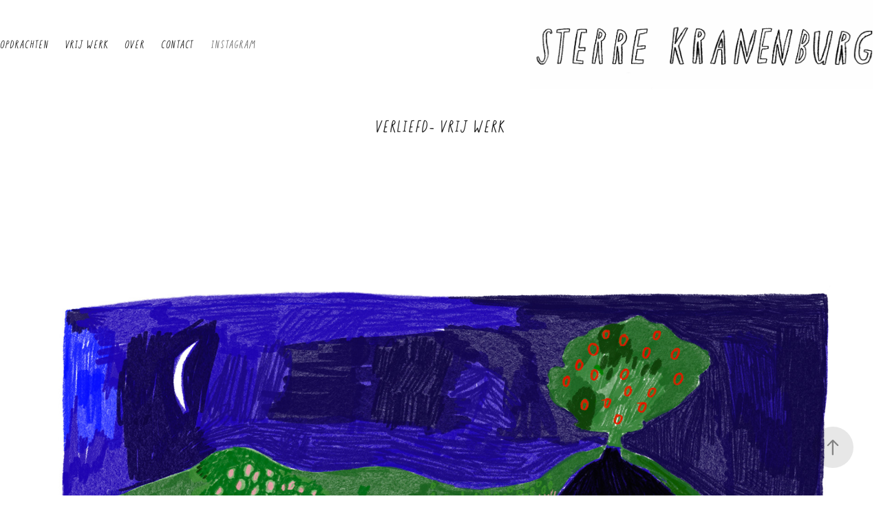

--- FILE ---
content_type: text/html; charset=utf-8
request_url: https://sterrekranenburg.com/avontuur
body_size: 6486
content:
<!DOCTYPE HTML>
<html lang="en-US">
<head>
  <meta charset="UTF-8" />
  <meta name="viewport" content="width=device-width, initial-scale=1" />
      <meta name="twitter:card"  content="summary_large_image" />
      <meta name="twitter:site"  content="@AdobePortfolio" />
      <meta  property="og:title" content="Sterre Kranenburg - VERLIEFD- VRIJ WERK" />
      <meta  property="og:image" content="https://cdn.myportfolio.com/e6bf34a9-15b9-4480-be3e-3a353b6adf3f/5da964e6-6fb5-4ffa-886d-4f879ce8acc4_rwc_368x405x2700x3596x2700.jpg?h=be22723ec29592a28b5b06db76af202c" />
      <link rel="icon" href="[data-uri]"  />
      <link rel="stylesheet" href="/dist/css/main.css" type="text/css" />
      <link rel="stylesheet" href="https://cdn.myportfolio.com/e6bf34a9-15b9-4480-be3e-3a353b6adf3f/717829a48b5fad64747b7bf2f577ae731768405645.css?h=040a16b755f6ba670731ea447e0b5cad" type="text/css" />
    <link rel="canonical" href="https://sterrekranenburg.com/avontuur" />
      <title>Sterre Kranenburg - VERLIEFD- VRIJ WERK</title>
    <script type="text/javascript" src="//use.typekit.net/ik/[base64].js?cb=35f77bfb8b50944859ea3d3804e7194e7a3173fb" async onload="
    try {
      window.Typekit.load();
    } catch (e) {
      console.warn('Typekit not loaded.');
    }
    "></script>
</head>
  <body class="transition-enabled">  <div class='page-background-video page-background-video-with-panel'>
  </div>
  <div class="js-responsive-nav">
    <div class="responsive-nav has-social">
      <div class="close-responsive-click-area js-close-responsive-nav">
        <div class="close-responsive-button"></div>
      </div>
          <nav class="nav-container" data-hover-hint="nav" data-hover-hint-placement="bottom-start">
                <div class="gallery-title"><a href="/opdrachten" >OPDRACHTEN</a></div>
                <div class="gallery-title"><a href="/work" >VRIJ WERK</a></div>
      <div class="page-title">
        <a href="/o-v-e-r-m-i-j" >OVER</a>
      </div>
      <div class="page-title">
        <a href="/contact" >CONTACT</a>
      </div>
      <div class="link-title">
        <a href="https://www.instagram.com/STERREKRANENBURG/?hl=en">INSTAGRAM</a>
      </div>
          </nav>
        <div class="social pf-nav-social" data-context="theme.nav" data-hover-hint="navSocialIcons" data-hover-hint-placement="bottom-start">
          <ul>
          </ul>
        </div>
    </div>
  </div>
    <header class="site-header js-site-header " data-context="theme.nav" data-hover-hint="nav" data-hover-hint-placement="top-start">
        <nav class="nav-container" data-hover-hint="nav" data-hover-hint-placement="bottom-start">
                <div class="gallery-title"><a href="/opdrachten" >OPDRACHTEN</a></div>
                <div class="gallery-title"><a href="/work" >VRIJ WERK</a></div>
      <div class="page-title">
        <a href="/o-v-e-r-m-i-j" >OVER</a>
      </div>
      <div class="page-title">
        <a href="/contact" >CONTACT</a>
      </div>
      <div class="link-title">
        <a href="https://www.instagram.com/STERREKRANENBURG/?hl=en">INSTAGRAM</a>
      </div>
        </nav>
        <div class="logo-wrap" data-context="theme.logo.header" data-hover-hint="logo" data-hover-hint-placement="bottom-start">
          <div class="logo e2e-site-logo-text logo-image  ">
    <a href="/work" class="image-normal image-link">
      <img src="https://cdn.myportfolio.com/e6bf34a9-15b9-4480-be3e-3a353b6adf3f/7a6b5ce7-c861-4b22-a19a-d93bb5ac49c4_rwc_33x0x2261x591x4096.gif?h=49e28429b9b909e79bda92726591d253" alt="Sterre Kranenburg">
    </a>
          </div>
        </div>
        <div class="social pf-nav-social" data-context="theme.nav" data-hover-hint="navSocialIcons" data-hover-hint-placement="bottom-start">
          <ul>
          </ul>
        </div>
        <div class="hamburger-click-area js-hamburger">
          <div class="hamburger">
            <i></i>
            <i></i>
            <i></i>
          </div>
        </div>
    </header>
    <div class="header-placeholder"></div>
  <div class="site-wrap cfix js-site-wrap">
    <div class="site-container">
      <div class="site-content e2e-site-content">
        <main>
  <div class="page-container" data-context="page.page.container" data-hover-hint="pageContainer">
    <section class="page standard-modules">
        <header class="page-header content" data-context="pages" data-identity="id:p669f52fee947012a2d8722b2fe7f13bd4e14e9b8be6f3ea44feed" data-hover-hint="pageHeader" data-hover-hint-id="p669f52fee947012a2d8722b2fe7f13bd4e14e9b8be6f3ea44feed">
            <h1 class="title preserve-whitespace e2e-site-logo-text">VERLIEFD- VRIJ WERK</h1>
            <p class="description"></p>
        </header>
      <div class="page-content js-page-content" data-context="pages" data-identity="id:p669f52fee947012a2d8722b2fe7f13bd4e14e9b8be6f3ea44feed">
        <div id="project-canvas" class="js-project-modules modules content">
          <div id="project-modules">
              
              <div class="project-module module image project-module-image js-js-project-module"  style="padding-top: px;
padding-bottom: px;
">

  

  
     <div class="js-lightbox" data-src="https://cdn.myportfolio.com/e6bf34a9-15b9-4480-be3e-3a353b6adf3f/35517dbc-eac3-4203-a1db-a9f7e813b692.jpg?h=c1f1ce4960659cc0fa4b3070dc2bd170">
           <img
             class="js-lazy e2e-site-project-module-image"
             src="[data-uri]"
             data-src="https://cdn.myportfolio.com/e6bf34a9-15b9-4480-be3e-3a353b6adf3f/35517dbc-eac3-4203-a1db-a9f7e813b692_rw_1920.jpg?h=ecfb962d0128f2194aa22438ebfe0575"
             data-srcset="https://cdn.myportfolio.com/e6bf34a9-15b9-4480-be3e-3a353b6adf3f/35517dbc-eac3-4203-a1db-a9f7e813b692_rw_600.jpg?h=a987f57a2533d2cce78941e655ce5e9c 600w,https://cdn.myportfolio.com/e6bf34a9-15b9-4480-be3e-3a353b6adf3f/35517dbc-eac3-4203-a1db-a9f7e813b692_rw_1200.jpg?h=bd530a90e1f798c10ab978a0da055eed 1200w,https://cdn.myportfolio.com/e6bf34a9-15b9-4480-be3e-3a353b6adf3f/35517dbc-eac3-4203-a1db-a9f7e813b692_rw_1920.jpg?h=ecfb962d0128f2194aa22438ebfe0575 1920w,"
             data-sizes="(max-width: 1920px) 100vw, 1920px"
             width="1920"
             height="0"
             style="padding-bottom: 141.33%; background: rgba(0, 0, 0, 0.03)"
             
           >
     </div>
  

</div>

              
              
              
              
              
              
              
              
          </div>
        </div>
      </div>
    </section>
          <section class="other-projects" data-context="page.page.other_pages" data-hover-hint="otherPages">
            <div class="title-wrapper">
              <div class="title-container">
                  <h3 class="other-projects-title preserve-whitespace">You may also like</h3>
              </div>
            </div>
            <div class="project-covers">
                  <a class="project-cover js-project-cover-touch hold-space" href="/rust-nemen" data-context="pages" data-identity="id:p68c29386a7cdb94317bb3baaf66879d100c62e575671b60f08fa7">
                    <div class="cover-content-container">
                      <div class="cover-image-wrap">
                        <div class="cover-image">
                            <div class="cover cover-normal">

            <img
              class="cover__img js-lazy"
              src="https://cdn.myportfolio.com/e6bf34a9-15b9-4480-be3e-3a353b6adf3f/3e887b84-7c89-49ce-bccd-a54e8a069b95_rwc_924x259x1680x2238x32.jpg?h=6712fa6e2925a5006d00c9e26176cb7b"
              data-src="https://cdn.myportfolio.com/e6bf34a9-15b9-4480-be3e-3a353b6adf3f/3e887b84-7c89-49ce-bccd-a54e8a069b95_rwc_924x259x1680x2238x1680.jpg?h=57f5d3d69cdb3dab44c8fe2887c4a7f3"
              data-srcset="https://cdn.myportfolio.com/e6bf34a9-15b9-4480-be3e-3a353b6adf3f/3e887b84-7c89-49ce-bccd-a54e8a069b95_rwc_924x259x1680x2238x640.jpg?h=0899252eacc01dcd6489b70a1d49bed0 640w, https://cdn.myportfolio.com/e6bf34a9-15b9-4480-be3e-3a353b6adf3f/3e887b84-7c89-49ce-bccd-a54e8a069b95_rwc_924x259x1680x2238x1280.jpg?h=de305c9e71ebb648ad6503a0329acfc4 1280w, https://cdn.myportfolio.com/e6bf34a9-15b9-4480-be3e-3a353b6adf3f/3e887b84-7c89-49ce-bccd-a54e8a069b95_rwc_924x259x1680x2238x1366.jpg?h=05e66b0a40827278c9ffeb5ac63626b0 1366w, https://cdn.myportfolio.com/e6bf34a9-15b9-4480-be3e-3a353b6adf3f/3e887b84-7c89-49ce-bccd-a54e8a069b95_rwc_924x259x1680x2238x1920.jpg?h=f74fe5dbc7979408c88797e1c9f321c0 1920w, https://cdn.myportfolio.com/e6bf34a9-15b9-4480-be3e-3a353b6adf3f/3e887b84-7c89-49ce-bccd-a54e8a069b95_rwc_924x259x1680x2238x2560.jpg?h=eb0261ce0eae49fc76d24194ffe7a8bf 2560w, https://cdn.myportfolio.com/e6bf34a9-15b9-4480-be3e-3a353b6adf3f/3e887b84-7c89-49ce-bccd-a54e8a069b95_rwc_924x259x1680x2238x1680.jpg?h=57f5d3d69cdb3dab44c8fe2887c4a7f3 5120w"
              data-sizes="(max-width: 540px) 100vw, (max-width: 768px) 50vw, calc(1400px / 4)"
            >
                                      </div>
                        </div>
                      </div>
                      <div class="details-wrap">
                        <div class="details">
                          <div class="details-inner">
                              <div class="title preserve-whitespace">GEEN TIJD VOOR RUST IS TIJD VOOR RUST- VRIJ WERK</div>
                              <div class="date">2025</div>
                          </div>
                        </div>
                      </div>
                    </div>
                  </a>
                  <a class="project-cover js-project-cover-touch hold-space" href="/kasteel-vrij-werk" data-context="pages" data-identity="id:p695e7b31a695c76e324c6f46cc968e9d9e0245e910cb95263632c">
                    <div class="cover-content-container">
                      <div class="cover-image-wrap">
                        <div class="cover-image">
                            <div class="cover cover-normal">

            <img
              class="cover__img js-lazy"
              src="https://cdn.myportfolio.com/e6bf34a9-15b9-4480-be3e-3a353b6adf3f/ad0f53de-b59e-4300-8062-081192a68fd4_rwc_113x177x1558x2075x32.jpg?h=33a51d9d9f874431546058fc936b6685"
              data-src="https://cdn.myportfolio.com/e6bf34a9-15b9-4480-be3e-3a353b6adf3f/ad0f53de-b59e-4300-8062-081192a68fd4_rwc_113x177x1558x2075x1558.jpg?h=d232be3f9e1470ed0391b2e1b6fc99a5"
              data-srcset="https://cdn.myportfolio.com/e6bf34a9-15b9-4480-be3e-3a353b6adf3f/ad0f53de-b59e-4300-8062-081192a68fd4_rwc_113x177x1558x2075x640.jpg?h=0b6a9f76a13bc515234afb0ed79b5d85 640w, https://cdn.myportfolio.com/e6bf34a9-15b9-4480-be3e-3a353b6adf3f/ad0f53de-b59e-4300-8062-081192a68fd4_rwc_113x177x1558x2075x1280.jpg?h=eaa5c38bc8939b7c01ddaea23eda9580 1280w, https://cdn.myportfolio.com/e6bf34a9-15b9-4480-be3e-3a353b6adf3f/ad0f53de-b59e-4300-8062-081192a68fd4_rwc_113x177x1558x2075x1366.jpg?h=35029d0726bcc9cfd77df5cdc5cb4238 1366w, https://cdn.myportfolio.com/e6bf34a9-15b9-4480-be3e-3a353b6adf3f/ad0f53de-b59e-4300-8062-081192a68fd4_rwc_113x177x1558x2075x1920.jpg?h=80c2d6d23516572f1689572b4c625f8f 1920w, https://cdn.myportfolio.com/e6bf34a9-15b9-4480-be3e-3a353b6adf3f/ad0f53de-b59e-4300-8062-081192a68fd4_rwc_113x177x1558x2075x1558.jpg?h=d232be3f9e1470ed0391b2e1b6fc99a5 2560w, https://cdn.myportfolio.com/e6bf34a9-15b9-4480-be3e-3a353b6adf3f/ad0f53de-b59e-4300-8062-081192a68fd4_rwc_113x177x1558x2075x1558.jpg?h=d232be3f9e1470ed0391b2e1b6fc99a5 5120w"
              data-sizes="(max-width: 540px) 100vw, (max-width: 768px) 50vw, calc(1400px / 4)"
            >
                                      </div>
                        </div>
                      </div>
                      <div class="details-wrap">
                        <div class="details">
                          <div class="details-inner">
                              <div class="title preserve-whitespace">KASTEEL- VRIJ WERK</div>
                              <div class="date">2026</div>
                          </div>
                        </div>
                      </div>
                    </div>
                  </a>
                  <a class="project-cover js-project-cover-touch hold-space" href="/vrij-werk" data-context="pages" data-identity="id:p695e81c13e31ab941b1afca2c8a62897e582569f38c9dd888747e">
                    <div class="cover-content-container">
                      <div class="cover-image-wrap">
                        <div class="cover-image">
                            <div class="cover cover-normal">

            <img
              class="cover__img js-lazy"
              src="https://cdn.myportfolio.com/e6bf34a9-15b9-4480-be3e-3a353b6adf3f/33d2abbe-3f47-4c18-8866-2272050468fb_carw_3x4x32.jpg?h=d58c083dfbd6a22648e3d63c7d3b2c28"
              data-src="https://cdn.myportfolio.com/e6bf34a9-15b9-4480-be3e-3a353b6adf3f/33d2abbe-3f47-4c18-8866-2272050468fb_car_3x4.jpg?h=44561993288e3164837c1660b544eb7a"
              data-srcset="https://cdn.myportfolio.com/e6bf34a9-15b9-4480-be3e-3a353b6adf3f/33d2abbe-3f47-4c18-8866-2272050468fb_carw_3x4x640.jpg?h=6c6c6c29c49bb9d9e825473080adf215 640w, https://cdn.myportfolio.com/e6bf34a9-15b9-4480-be3e-3a353b6adf3f/33d2abbe-3f47-4c18-8866-2272050468fb_carw_3x4x1280.jpg?h=010fca223400ba8c5719f059a9987754 1280w, https://cdn.myportfolio.com/e6bf34a9-15b9-4480-be3e-3a353b6adf3f/33d2abbe-3f47-4c18-8866-2272050468fb_carw_3x4x1366.jpg?h=d1e8f7b0eb8e0257bb307278c04d7070 1366w, https://cdn.myportfolio.com/e6bf34a9-15b9-4480-be3e-3a353b6adf3f/33d2abbe-3f47-4c18-8866-2272050468fb_carw_3x4x1920.jpg?h=5969523806bb746d869b45aaabf6acb6 1920w, https://cdn.myportfolio.com/e6bf34a9-15b9-4480-be3e-3a353b6adf3f/33d2abbe-3f47-4c18-8866-2272050468fb_carw_3x4x2560.jpg?h=74b45b19e6f69f9ea611a9de396bc1c3 2560w, https://cdn.myportfolio.com/e6bf34a9-15b9-4480-be3e-3a353b6adf3f/33d2abbe-3f47-4c18-8866-2272050468fb_carw_3x4x5120.jpg?h=11ba082879968c5946a35099cee15b2e 5120w"
              data-sizes="(max-width: 540px) 100vw, (max-width: 768px) 50vw, calc(1400px / 4)"
            >
                                      </div>
                        </div>
                      </div>
                      <div class="details-wrap">
                        <div class="details">
                          <div class="details-inner">
                              <div class="title preserve-whitespace">AAN DE KUST- VRIJ WERK</div>
                              <div class="date">2025</div>
                          </div>
                        </div>
                      </div>
                    </div>
                  </a>
                  <a class="project-cover js-project-cover-touch hold-space" href="/kallabassen" data-context="pages" data-identity="id:p68e64d89c173fee7cac802257fcecb47dfd2250ac5622b6da9ced">
                    <div class="cover-content-container">
                      <div class="cover-image-wrap">
                        <div class="cover-image">
                            <div class="cover cover-normal">

            <img
              class="cover__img js-lazy"
              src="https://cdn.myportfolio.com/e6bf34a9-15b9-4480-be3e-3a353b6adf3f/6778a31e-ca44-4409-a6ac-77da7ab97ef5_carw_3x4x32.jpg?h=2cc278ef6b1f76de194e19c0404ea1cf"
              data-src="https://cdn.myportfolio.com/e6bf34a9-15b9-4480-be3e-3a353b6adf3f/6778a31e-ca44-4409-a6ac-77da7ab97ef5_car_3x4.jpg?h=bc26fd64b75b2919ca1b53282b9bf594"
              data-srcset="https://cdn.myportfolio.com/e6bf34a9-15b9-4480-be3e-3a353b6adf3f/6778a31e-ca44-4409-a6ac-77da7ab97ef5_carw_3x4x640.jpg?h=e1e5bb1a2ed26369108283a00e5ed580 640w, https://cdn.myportfolio.com/e6bf34a9-15b9-4480-be3e-3a353b6adf3f/6778a31e-ca44-4409-a6ac-77da7ab97ef5_carw_3x4x1280.jpg?h=03d2c331b79b8a39d292aff3ce4c54b1 1280w, https://cdn.myportfolio.com/e6bf34a9-15b9-4480-be3e-3a353b6adf3f/6778a31e-ca44-4409-a6ac-77da7ab97ef5_carw_3x4x1366.jpg?h=2cee3adcb4592e9e984e9da0dd2d6b5c 1366w, https://cdn.myportfolio.com/e6bf34a9-15b9-4480-be3e-3a353b6adf3f/6778a31e-ca44-4409-a6ac-77da7ab97ef5_carw_3x4x1920.jpg?h=f679f0040de97263bc039341a149ebec 1920w, https://cdn.myportfolio.com/e6bf34a9-15b9-4480-be3e-3a353b6adf3f/6778a31e-ca44-4409-a6ac-77da7ab97ef5_carw_3x4x2560.jpg?h=aefc1df0fcdc23e56487d710a9f570f5 2560w, https://cdn.myportfolio.com/e6bf34a9-15b9-4480-be3e-3a353b6adf3f/6778a31e-ca44-4409-a6ac-77da7ab97ef5_carw_3x4x5120.jpg?h=f9ed60e38fc630586e0576f6e794ba76 5120w"
              data-sizes="(max-width: 540px) 100vw, (max-width: 768px) 50vw, calc(1400px / 4)"
            >
                                      </div>
                        </div>
                      </div>
                      <div class="details-wrap">
                        <div class="details">
                          <div class="details-inner">
                              <div class="title preserve-whitespace">KIJKEN NAAR KALEBASSEN- VRIJ WERK</div>
                              <div class="date">2025</div>
                          </div>
                        </div>
                      </div>
                    </div>
                  </a>
                  <a class="project-cover js-project-cover-touch hold-space" href="/zomerdromen" data-context="pages" data-identity="id:p669f52c08bc6cb1638f871f86ae981e63a5045590dacd39e55585">
                    <div class="cover-content-container">
                      <div class="cover-image-wrap">
                        <div class="cover-image">
                            <div class="cover cover-normal">

            <img
              class="cover__img js-lazy"
              src="https://cdn.myportfolio.com/e6bf34a9-15b9-4480-be3e-3a353b6adf3f/8dd33dfb-d050-450e-91d1-49ce1da9d4ed_rwc_507x473x3721x4956x32.jpg?h=18f824d30dd6e310f9018387d02fb674"
              data-src="https://cdn.myportfolio.com/e6bf34a9-15b9-4480-be3e-3a353b6adf3f/8dd33dfb-d050-450e-91d1-49ce1da9d4ed_rwc_507x473x3721x4956x3721.jpg?h=77a548339275b7f0df022b71488b2646"
              data-srcset="https://cdn.myportfolio.com/e6bf34a9-15b9-4480-be3e-3a353b6adf3f/8dd33dfb-d050-450e-91d1-49ce1da9d4ed_rwc_507x473x3721x4956x640.jpg?h=f0a3bc3bfed7c59a1e237c9f776b60dc 640w, https://cdn.myportfolio.com/e6bf34a9-15b9-4480-be3e-3a353b6adf3f/8dd33dfb-d050-450e-91d1-49ce1da9d4ed_rwc_507x473x3721x4956x1280.jpg?h=f771ee791e41475113a7a1b889ffe08e 1280w, https://cdn.myportfolio.com/e6bf34a9-15b9-4480-be3e-3a353b6adf3f/8dd33dfb-d050-450e-91d1-49ce1da9d4ed_rwc_507x473x3721x4956x1366.jpg?h=ce023eba799a4ea005a8c18b996f8e62 1366w, https://cdn.myportfolio.com/e6bf34a9-15b9-4480-be3e-3a353b6adf3f/8dd33dfb-d050-450e-91d1-49ce1da9d4ed_rwc_507x473x3721x4956x1920.jpg?h=cdf6cb857db17f74af15c8add2cc4a39 1920w, https://cdn.myportfolio.com/e6bf34a9-15b9-4480-be3e-3a353b6adf3f/8dd33dfb-d050-450e-91d1-49ce1da9d4ed_rwc_507x473x3721x4956x2560.jpg?h=9d0926093caef575f4f94cac0792a07f 2560w, https://cdn.myportfolio.com/e6bf34a9-15b9-4480-be3e-3a353b6adf3f/8dd33dfb-d050-450e-91d1-49ce1da9d4ed_rwc_507x473x3721x4956x3721.jpg?h=77a548339275b7f0df022b71488b2646 5120w"
              data-sizes="(max-width: 540px) 100vw, (max-width: 768px) 50vw, calc(1400px / 4)"
            >
                                      </div>
                        </div>
                      </div>
                      <div class="details-wrap">
                        <div class="details">
                          <div class="details-inner">
                              <div class="title preserve-whitespace">ZOMERDROMEN- VRIJ WERK</div>
                              <div class="date">2024</div>
                          </div>
                        </div>
                      </div>
                    </div>
                  </a>
                  <a class="project-cover js-project-cover-touch hold-space" href="/woestijn-1" data-context="pages" data-identity="id:p68c28f46691c023654521ed365405db3eb7ef52c90bcbfa2a0d5a">
                    <div class="cover-content-container">
                      <div class="cover-image-wrap">
                        <div class="cover-image">
                            <div class="cover cover-normal">

            <img
              class="cover__img js-lazy"
              src="https://cdn.myportfolio.com/e6bf34a9-15b9-4480-be3e-3a353b6adf3f/a1290e8d-f0e9-4e37-9d28-060faa08fa47_rwc_817x136x882x1174x32.jpg?h=c4ba65ad1990b0583397def7c3ab2dfa"
              data-src="https://cdn.myportfolio.com/e6bf34a9-15b9-4480-be3e-3a353b6adf3f/a1290e8d-f0e9-4e37-9d28-060faa08fa47_rwc_817x136x882x1174x882.jpg?h=e1201ead3548985139659cce12317ff9"
              data-srcset="https://cdn.myportfolio.com/e6bf34a9-15b9-4480-be3e-3a353b6adf3f/a1290e8d-f0e9-4e37-9d28-060faa08fa47_rwc_817x136x882x1174x640.jpg?h=7389e5ea92c2938ac617d178fb30d7db 640w, https://cdn.myportfolio.com/e6bf34a9-15b9-4480-be3e-3a353b6adf3f/a1290e8d-f0e9-4e37-9d28-060faa08fa47_rwc_817x136x882x1174x1280.jpg?h=1d0b4e5fa1eda3c6ea64556b505dbdb1 1280w, https://cdn.myportfolio.com/e6bf34a9-15b9-4480-be3e-3a353b6adf3f/a1290e8d-f0e9-4e37-9d28-060faa08fa47_rwc_817x136x882x1174x1366.jpg?h=b9088c16cccc0c6bcc091a91278fe6c9 1366w, https://cdn.myportfolio.com/e6bf34a9-15b9-4480-be3e-3a353b6adf3f/a1290e8d-f0e9-4e37-9d28-060faa08fa47_rwc_817x136x882x1174x1920.jpg?h=eb4a632f47d1cfc592511282d281756c 1920w, https://cdn.myportfolio.com/e6bf34a9-15b9-4480-be3e-3a353b6adf3f/a1290e8d-f0e9-4e37-9d28-060faa08fa47_rwc_817x136x882x1174x882.jpg?h=e1201ead3548985139659cce12317ff9 2560w, https://cdn.myportfolio.com/e6bf34a9-15b9-4480-be3e-3a353b6adf3f/a1290e8d-f0e9-4e37-9d28-060faa08fa47_rwc_817x136x882x1174x882.jpg?h=e1201ead3548985139659cce12317ff9 5120w"
              data-sizes="(max-width: 540px) 100vw, (max-width: 768px) 50vw, calc(1400px / 4)"
            >
                                      </div>
                        </div>
                      </div>
                      <div class="details-wrap">
                        <div class="details">
                          <div class="details-inner">
                              <div class="title preserve-whitespace">WOESTIJN- VRIJ WERK</div>
                              <div class="date">2025</div>
                          </div>
                        </div>
                      </div>
                    </div>
                  </a>
                  <a class="project-cover js-project-cover-touch hold-space" href="/een-streep" data-context="pages" data-identity="id:p679a2b746c88b76f7d1a982b90f9dead78edeb497b4be259d6e80">
                    <div class="cover-content-container">
                      <div class="cover-image-wrap">
                        <div class="cover-image">
                            <div class="cover cover-normal">

            <img
              class="cover__img js-lazy"
              src="https://cdn.myportfolio.com/e6bf34a9-15b9-4480-be3e-3a353b6adf3f/94c85f94-a7c7-4453-9eb0-d184f54e0d6b_rwc_452x206x1463x1949x32.jpg?h=a81771fe1f67e0bde1ea9ef72887a724"
              data-src="https://cdn.myportfolio.com/e6bf34a9-15b9-4480-be3e-3a353b6adf3f/94c85f94-a7c7-4453-9eb0-d184f54e0d6b_rwc_452x206x1463x1949x1463.jpg?h=6b895bdd9bee5267cbac03dfa03d5c19"
              data-srcset="https://cdn.myportfolio.com/e6bf34a9-15b9-4480-be3e-3a353b6adf3f/94c85f94-a7c7-4453-9eb0-d184f54e0d6b_rwc_452x206x1463x1949x640.jpg?h=a66f8aba75adf7212d9d973772623782 640w, https://cdn.myportfolio.com/e6bf34a9-15b9-4480-be3e-3a353b6adf3f/94c85f94-a7c7-4453-9eb0-d184f54e0d6b_rwc_452x206x1463x1949x1280.jpg?h=f41b3e7657836006556e0f5a0a765818 1280w, https://cdn.myportfolio.com/e6bf34a9-15b9-4480-be3e-3a353b6adf3f/94c85f94-a7c7-4453-9eb0-d184f54e0d6b_rwc_452x206x1463x1949x1366.jpg?h=017d422f62a5a43420aa8af3b847cc7d 1366w, https://cdn.myportfolio.com/e6bf34a9-15b9-4480-be3e-3a353b6adf3f/94c85f94-a7c7-4453-9eb0-d184f54e0d6b_rwc_452x206x1463x1949x1920.jpg?h=ddeab3121ae409fab6ca996b17f8f9bc 1920w, https://cdn.myportfolio.com/e6bf34a9-15b9-4480-be3e-3a353b6adf3f/94c85f94-a7c7-4453-9eb0-d184f54e0d6b_rwc_452x206x1463x1949x1463.jpg?h=6b895bdd9bee5267cbac03dfa03d5c19 2560w, https://cdn.myportfolio.com/e6bf34a9-15b9-4480-be3e-3a353b6adf3f/94c85f94-a7c7-4453-9eb0-d184f54e0d6b_rwc_452x206x1463x1949x1463.jpg?h=6b895bdd9bee5267cbac03dfa03d5c19 5120w"
              data-sizes="(max-width: 540px) 100vw, (max-width: 768px) 50vw, calc(1400px / 4)"
            >
                                      </div>
                        </div>
                      </div>
                      <div class="details-wrap">
                        <div class="details">
                          <div class="details-inner">
                              <div class="title preserve-whitespace">ELKE DAG ÉÉN STREEP- VRIJ WERK</div>
                              <div class="date">2025</div>
                          </div>
                        </div>
                      </div>
                    </div>
                  </a>
                  <a class="project-cover js-project-cover-touch hold-space" href="/keek" data-context="pages" data-identity="id:p68e64d438d2bbb9ec9902679d56dae56443caf7ee082dff7fbc08">
                    <div class="cover-content-container">
                      <div class="cover-image-wrap">
                        <div class="cover-image">
                            <div class="cover cover-normal">

            <img
              class="cover__img js-lazy"
              src="https://cdn.myportfolio.com/e6bf34a9-15b9-4480-be3e-3a353b6adf3f/d5c15890-97a4-4f98-bc0f-573bc3216446_rwc_1082x783x2053x2734x32.jpg?h=df87fc3931156502f759b4ba67399e70"
              data-src="https://cdn.myportfolio.com/e6bf34a9-15b9-4480-be3e-3a353b6adf3f/d5c15890-97a4-4f98-bc0f-573bc3216446_rwc_1082x783x2053x2734x2053.jpg?h=a08f16753df80a10ad877e5e03f55407"
              data-srcset="https://cdn.myportfolio.com/e6bf34a9-15b9-4480-be3e-3a353b6adf3f/d5c15890-97a4-4f98-bc0f-573bc3216446_rwc_1082x783x2053x2734x640.jpg?h=4ab3c28ee109ba329c71cbdec899c84b 640w, https://cdn.myportfolio.com/e6bf34a9-15b9-4480-be3e-3a353b6adf3f/d5c15890-97a4-4f98-bc0f-573bc3216446_rwc_1082x783x2053x2734x1280.jpg?h=7097f89a6f0e4ab708e8eb5f2885380f 1280w, https://cdn.myportfolio.com/e6bf34a9-15b9-4480-be3e-3a353b6adf3f/d5c15890-97a4-4f98-bc0f-573bc3216446_rwc_1082x783x2053x2734x1366.jpg?h=2dd37e37cd448bd5e697e5e667de4def 1366w, https://cdn.myportfolio.com/e6bf34a9-15b9-4480-be3e-3a353b6adf3f/d5c15890-97a4-4f98-bc0f-573bc3216446_rwc_1082x783x2053x2734x1920.jpg?h=fc3d98b464866158e61d2d6a618598f6 1920w, https://cdn.myportfolio.com/e6bf34a9-15b9-4480-be3e-3a353b6adf3f/d5c15890-97a4-4f98-bc0f-573bc3216446_rwc_1082x783x2053x2734x2560.jpg?h=c4239ee3950a24f2435aca408f913192 2560w, https://cdn.myportfolio.com/e6bf34a9-15b9-4480-be3e-3a353b6adf3f/d5c15890-97a4-4f98-bc0f-573bc3216446_rwc_1082x783x2053x2734x2053.jpg?h=a08f16753df80a10ad877e5e03f55407 5120w"
              data-sizes="(max-width: 540px) 100vw, (max-width: 768px) 50vw, calc(1400px / 4)"
            >
                                      </div>
                        </div>
                      </div>
                      <div class="details-wrap">
                        <div class="details">
                          <div class="details-inner">
                              <div class="title preserve-whitespace">GESPREKKEN VAN VREEMDEN- VRIJ WERK</div>
                              <div class="date">2025</div>
                          </div>
                        </div>
                      </div>
                    </div>
                  </a>
                  <a class="project-cover js-project-cover-touch hold-space" href="/tarot-vrij-werk" data-context="pages" data-identity="id:p695e8210a2da8a0edc74382bd163e3dabc17ce204855a75ccb721">
                    <div class="cover-content-container">
                      <div class="cover-image-wrap">
                        <div class="cover-image">
                            <div class="cover cover-normal">

            <img
              class="cover__img js-lazy"
              src="https://cdn.myportfolio.com/e6bf34a9-15b9-4480-be3e-3a353b6adf3f/a5afa883-8adf-4fb4-863e-7e9c3e78c06a_carw_3x4x32.jpg?h=5442dcda7ca0c9d77bd420b15816ea93"
              data-src="https://cdn.myportfolio.com/e6bf34a9-15b9-4480-be3e-3a353b6adf3f/a5afa883-8adf-4fb4-863e-7e9c3e78c06a_car_3x4.jpg?h=89d5a7d9d33ebfc435e0c2a1b0a66c93"
              data-srcset="https://cdn.myportfolio.com/e6bf34a9-15b9-4480-be3e-3a353b6adf3f/a5afa883-8adf-4fb4-863e-7e9c3e78c06a_carw_3x4x640.jpg?h=e13263f7d4da3f49036af19dd7743b42 640w, https://cdn.myportfolio.com/e6bf34a9-15b9-4480-be3e-3a353b6adf3f/a5afa883-8adf-4fb4-863e-7e9c3e78c06a_carw_3x4x1280.jpg?h=96a44cb8c3d86e2065d2a9c27bfec294 1280w, https://cdn.myportfolio.com/e6bf34a9-15b9-4480-be3e-3a353b6adf3f/a5afa883-8adf-4fb4-863e-7e9c3e78c06a_carw_3x4x1366.jpg?h=f6e6bd42177fd1c8b9f0bd904842d055 1366w, https://cdn.myportfolio.com/e6bf34a9-15b9-4480-be3e-3a353b6adf3f/a5afa883-8adf-4fb4-863e-7e9c3e78c06a_carw_3x4x1920.jpg?h=e04634beedbafd8e6005fbb3aad30aa0 1920w, https://cdn.myportfolio.com/e6bf34a9-15b9-4480-be3e-3a353b6adf3f/a5afa883-8adf-4fb4-863e-7e9c3e78c06a_carw_3x4x2560.jpg?h=6663ccef8db403bf71f07ce04c54a320 2560w, https://cdn.myportfolio.com/e6bf34a9-15b9-4480-be3e-3a353b6adf3f/a5afa883-8adf-4fb4-863e-7e9c3e78c06a_carw_3x4x5120.jpg?h=946ff60d88b08a6a1646030c728c8016 5120w"
              data-sizes="(max-width: 540px) 100vw, (max-width: 768px) 50vw, calc(1400px / 4)"
            >
                                      </div>
                        </div>
                      </div>
                      <div class="details-wrap">
                        <div class="details">
                          <div class="details-inner">
                              <div class="title preserve-whitespace">TAROT- VRIJ WERK</div>
                              <div class="date">2025</div>
                          </div>
                        </div>
                      </div>
                    </div>
                  </a>
                  <a class="project-cover js-project-cover-touch hold-space" href="/cowboy" data-context="pages" data-identity="id:p669f523eb3470cf992b0f38bb18e934c1c5306820403901589576">
                    <div class="cover-content-container">
                      <div class="cover-image-wrap">
                        <div class="cover-image">
                            <div class="cover cover-normal">

            <img
              class="cover__img js-lazy"
              src="https://cdn.myportfolio.com/e6bf34a9-15b9-4480-be3e-3a353b6adf3f/54f2f05c-6a27-4394-8a80-fcc510bb98c4_rwc_405x687x2700x3596x32.jpg?h=473d8412839e00fe4d0e5b60508374ad"
              data-src="https://cdn.myportfolio.com/e6bf34a9-15b9-4480-be3e-3a353b6adf3f/54f2f05c-6a27-4394-8a80-fcc510bb98c4_rwc_405x687x2700x3596x2700.jpg?h=9b93bfb36127088c01e0f71175d35306"
              data-srcset="https://cdn.myportfolio.com/e6bf34a9-15b9-4480-be3e-3a353b6adf3f/54f2f05c-6a27-4394-8a80-fcc510bb98c4_rwc_405x687x2700x3596x640.jpg?h=9d4d0ae961af06977965b9d4df66828f 640w, https://cdn.myportfolio.com/e6bf34a9-15b9-4480-be3e-3a353b6adf3f/54f2f05c-6a27-4394-8a80-fcc510bb98c4_rwc_405x687x2700x3596x1280.jpg?h=b3136f46a44600bf9ddeae77ec9526c2 1280w, https://cdn.myportfolio.com/e6bf34a9-15b9-4480-be3e-3a353b6adf3f/54f2f05c-6a27-4394-8a80-fcc510bb98c4_rwc_405x687x2700x3596x1366.jpg?h=a23e5243d87633e4fc5e00c391847241 1366w, https://cdn.myportfolio.com/e6bf34a9-15b9-4480-be3e-3a353b6adf3f/54f2f05c-6a27-4394-8a80-fcc510bb98c4_rwc_405x687x2700x3596x1920.jpg?h=52f9653934fd590568231b95ec9c0b66 1920w, https://cdn.myportfolio.com/e6bf34a9-15b9-4480-be3e-3a353b6adf3f/54f2f05c-6a27-4394-8a80-fcc510bb98c4_rwc_405x687x2700x3596x2560.jpg?h=65f652aca29dcf1d1c1881e74aae4856 2560w, https://cdn.myportfolio.com/e6bf34a9-15b9-4480-be3e-3a353b6adf3f/54f2f05c-6a27-4394-8a80-fcc510bb98c4_rwc_405x687x2700x3596x2700.jpg?h=9b93bfb36127088c01e0f71175d35306 5120w"
              data-sizes="(max-width: 540px) 100vw, (max-width: 768px) 50vw, calc(1400px / 4)"
            >
                                      </div>
                        </div>
                      </div>
                      <div class="details-wrap">
                        <div class="details">
                          <div class="details-inner">
                              <div class="title preserve-whitespace">COWBOY- VRIJ WERK</div>
                              <div class="date">2024</div>
                          </div>
                        </div>
                      </div>
                    </div>
                  </a>
            </div>
          </section>
        <section class="back-to-top" data-hover-hint="backToTop">
          <a href="#"><span class="arrow">&uarr;</span><span class="preserve-whitespace">Back to Top</span></a>
        </section>
        <a class="back-to-top-fixed js-back-to-top back-to-top-fixed-with-panel" data-hover-hint="backToTop" data-hover-hint-placement="top-start" href="#">
          <svg version="1.1" id="Layer_1" xmlns="http://www.w3.org/2000/svg" xmlns:xlink="http://www.w3.org/1999/xlink" x="0px" y="0px"
           viewBox="0 0 26 26" style="enable-background:new 0 0 26 26;" xml:space="preserve" class="icon icon-back-to-top">
          <g>
            <path d="M13.8,1.3L21.6,9c0.1,0.1,0.1,0.3,0.2,0.4c0.1,0.1,0.1,0.3,0.1,0.4s0,0.3-0.1,0.4c-0.1,0.1-0.1,0.3-0.3,0.4
              c-0.1,0.1-0.2,0.2-0.4,0.3c-0.2,0.1-0.3,0.1-0.4,0.1c-0.1,0-0.3,0-0.4-0.1c-0.2-0.1-0.3-0.2-0.4-0.3L14.2,5l0,19.1
              c0,0.2-0.1,0.3-0.1,0.5c0,0.1-0.1,0.3-0.3,0.4c-0.1,0.1-0.2,0.2-0.4,0.3c-0.1,0.1-0.3,0.1-0.5,0.1c-0.1,0-0.3,0-0.4-0.1
              c-0.1-0.1-0.3-0.1-0.4-0.3c-0.1-0.1-0.2-0.2-0.3-0.4c-0.1-0.1-0.1-0.3-0.1-0.5l0-19.1l-5.7,5.7C6,10.8,5.8,10.9,5.7,11
              c-0.1,0.1-0.3,0.1-0.4,0.1c-0.2,0-0.3,0-0.4-0.1c-0.1-0.1-0.3-0.2-0.4-0.3c-0.1-0.1-0.1-0.2-0.2-0.4C4.1,10.2,4,10.1,4.1,9.9
              c0-0.1,0-0.3,0.1-0.4c0-0.1,0.1-0.3,0.3-0.4l7.7-7.8c0.1,0,0.2-0.1,0.2-0.1c0,0,0.1-0.1,0.2-0.1c0.1,0,0.2,0,0.2-0.1
              c0.1,0,0.1,0,0.2,0c0,0,0.1,0,0.2,0c0.1,0,0.2,0,0.2,0.1c0.1,0,0.1,0.1,0.2,0.1C13.7,1.2,13.8,1.2,13.8,1.3z"/>
          </g>
          </svg>
        </a>
  </div>
              <footer class="site-footer" data-hover-hint="footer">
                <div class="footer-text">
                  
                </div>
              </footer>
        </main>
      </div>
    </div>
  </div>
</body>
<script type="text/javascript">
  // fix for Safari's back/forward cache
  window.onpageshow = function(e) {
    if (e.persisted) { window.location.reload(); }
  };
</script>
  <script type="text/javascript">var __config__ = {"page_id":"p669f52fee947012a2d8722b2fe7f13bd4e14e9b8be6f3ea44feed","theme":{"name":"marta\/tom"},"pageTransition":true,"linkTransition":true,"disableDownload":false,"localizedValidationMessages":{"required":"This field is required","Email":"This field must be a valid email address"},"lightbox":{"enabled":true,"color":{"opacity":0.94,"hex":"#fff"}},"cookie_banner":{"enabled":false}};</script>
  <script type="text/javascript" src="/site/translations?cb=35f77bfb8b50944859ea3d3804e7194e7a3173fb"></script>
  <script type="text/javascript" src="/dist/js/main.js?cb=35f77bfb8b50944859ea3d3804e7194e7a3173fb"></script>
</html>
